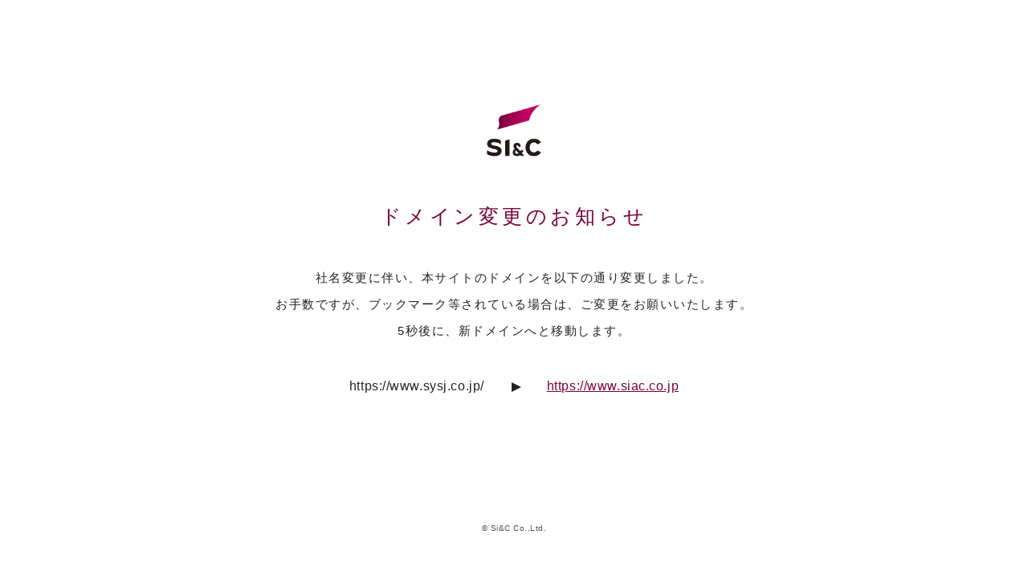

--- FILE ---
content_type: text/html
request_url: https://www.sysj.co.jp/company/company/board-member-list
body_size: 2507
content:
<!doctype html>
<html lang="ja">
<head>
<!-- Google tag (gtag.js) -->
<script async src="https://www.googletagmanager.com/gtag/js?id=G-6X4M8EW0FH"></script>
<script>
  window.dataLayer = window.dataLayer || [];
  function gtag(){dataLayer.push(arguments);}
  gtag('js', new Date());

  gtag('config', 'G-6X4M8EW0FH');
</script>
<meta http-equiv="refresh" content="5; url=https://www.siac.co.jp" />
<meta charset="utf-8">
<meta name="format-detection" content="telephone=no">
<meta name="viewport" content="width=device-width">
<meta http-equiv="X-UA-Compatible" content="IE=edge">
<meta name="description" content="システムインテグレータの株式会社SI&C。アプリケーション開発、システムのコンサルティングなどシステムインテグレータとして幅広いニーズにお応えします。">
<title>ドメインが変更となりました｜株式会社SI&amp;C</title>
<link rel="preconnect" href="https://fonts.googleapis.com">
<link rel="preconnect" href="https://fonts.gstatic.com" crossorigin>
<link href="https://fonts.googleapis.com/css2?family=Noto+Sans+JP:wght@100..900&family=Urbanist:wght@100..900&display=swap" rel="stylesheet">
<link href="https://fonts.googleapis.com/css2?family=Roboto:ital,wght@0,100;0,300;0,400;0,500;0,700;0,900;1,100;1,300;1,400;1,500;1,700;1,900&display=swap" rel="stylesheet">
<style>
/*------------------------------------------------------------
	デフォルトスタイル
------------------------------------------------------------*/
html, body, div, span, applet, object, iframe, h1, h2, h3, h4, h5, h6, p, blockquote, pre, a, abbr, acronym, address, big, cite, code, del, dfn, em, font, img, ins, kbd, q, s, samp, small, strike, strong, sub, sup, tt, var, b, u, i, center, dl, dt, dd, ol, ul, li, fieldset, form, label, legend, table, caption, tbody, tfoot, thead, tr, th, td, figcaption, figure, section {
	margin: 0;
	padding: 0;
	background: transparent;
	border: 0;
	outline: 0;
	font-size: 1em;
	box-sizing: border-box;
}
html {
	font-size: 62.5%;
}
@media all and (max-width: 374px) {
	html {
		font-size: 56%;
	}
}
body, table, input, textarea, select, option {
	font-family: "roboto", "Noto Sans JP", sans-serif;
}

article, aside, canvas, details, figcaption, figure, footer, header, main, hgroup, menu, nav, section, summary {
	display: block;
}
ol, ul {
	list-style: none;
}
blockquote, q {
	quotes: none;
}
:focus {
	outline: 0;
}
ins {
	text-decoration: none;
}
del {
	text-decoration: line-through;
}
img {
	vertical-align: top;
	max-width: 100%;
    height: auto;
}
address {
	font-style: normal;
}
a,
a:link {
	color: #222;
	text-decoration: none;
	transition: 0.3s;
}
a:visited {
	color: #222;
}
a:hover {
	color: #222;
}
a:active {
	color: #222;
}
.aligncenter {
	display: block;
	margin: 0 auto;
}
.alignright {
	float: right;
}
.alignleft {
	float: left;
}
/*------------------------------------------------------------
	レイアウト
------------------------------------------------------------*/
body {
	color: #222;
	font-size: 1.5rem;
	line-height: 1.5;
	text-size-adjust: none;
	-webkit-text-size-adjust: none;
	background-color: #FFF;
	-webkit-font-smoothing: antialiased; 
	font-feature-settings : "palt";
}
.fixed {
	position: fixed;
	width: 100%;
	height: 100%;
	overflow-y: scroll;
}
#container {
	padding: 13rem 0 2rem;
	text-align: left;
	position: relative;
	overflow: hidden;
}
.fax,
a[href^="tel:"] {
	cursor: default;
	pointer-events: none;
	border-bottom: none!important;
}
chrome_annotation {
	border: none !important;
}
@media all and (min-width: 1000px) {
	.sp {
		display: none !important;
	}
}
@media all and (max-width: 999px) {
	body {
		min-width: inherit;
		font-size: 1.4rem;
	}
	.pc {
		display: none !important;
	}
	a[href^="tel:"] {
		cursor: pointer;
		pointer-events: auto;
	}
	#container {
		padding-top: 10.1rem;
	}
}

#main {
	text-align: center;
}
#main p {
	margin-bottom: 15px;
	line-height: 2.2;
	letter-spacing: 0.1em;
}
#main .logo {
	margin-bottom: 4.7rem;
	text-align: center;
}
#main .logo img {
	width: 6.8rem;
}
#main .title {
	margin-bottom: 3.2rem;
	color: #79003B;
	font-weight: 500;
	font-size: 2.5rem;
	letter-spacing: 0.18em;
}
#main .linkUl {
    display: flex;
    flex-wrap: wrap;
    letter-spacing: 0.035em;
	font-weight: 500;
    margin-top: 41px;
    font-size: 1.6rem;
    justify-content: center;
}
#main .linkUl li {
	margin: 0 3.9rem;
	position: relative;
}
#main .linkUl li::after {
    margin-top: -0.5rem;
    position: absolute;
    width: 0;
    height: 0;
    border-top: 0.6rem solid transparent;
    border-bottom: 0.6rem solid transparent;
    border-left: 1.2rem solid #222;
    top: 50%;
    right: -4.6rem;
    content: '';
}
#main .linkUl a {
	color: #79003B;
	font-weight: 500;
	text-decoration: underline;
}
#main .linkUl li:last-child::after {
	display: none;
}
#main .linkUl a:hover {
	text-decoration: none;
}
@media all and (max-width: 999px) {
	#main .title {
		margin-bottom: 1.7rem;
		font-size: 2rem;
		letter-spacing: 0.15em;
	}
	#main .logo {
		margin-bottom: 4.3rem;
	}
	#main p {
		line-height: 2;
	}
	#main .linkUl {
		margin-top: 3.1rem;
		display: block;
	}
	#main .linkUl li {
		margin: 0 0 4.5rem;
	}
	#main .linkUl li:last-child {
		margin-bottom: 0;
	}
	#main .linkUl li::after {
    	margin: 0 0 0 -0.6rem;
		transform: rotate(90deg);
		top: auto;
		right: auto;
		left: 50%;
		content: '';
		bottom: -2.8rem;
	}
}
/*------------------------------------------------------------
	フッター
------------------------------------------------------------*/
#gFooter {
	margin-top: 15.7rem;
	text-align: center;
}
#gFooter address {
	font-family: "Roboto", sans-serif;
	font-size: 1rem;
	opacity: 0.8;
	letter-spacing: 0.05em;
	display: block;
	text-align: center;
}
@media all and (max-width: 999px) {
	#gFooter {
		margin-top: 12.6rem;
	}
}
</style>
</head>
<body>
<div id="container">
    <main id="main">
		<div class="logo"><img src="https://www.siac.co.jp/wp/wp-content/themes/sic/img/common/logo.png" alt="SI & C"></div>
		<p class="title">ドメイン変更のお知らせ</p>
		<p>社名変更に伴い、<br class="sp">本サイトのドメインを以下の通り変更しました。<br>お手数ですが、ブックマーク等されている場合は、<br class="sp">ご変更をお願いいたします。<br>5秒後に、新ドメインへと移動します。</p>
		<ul class="linkUl">
			<li>https://www.sysj.co.jp/</li>
			<li><a href="https://www.siac.co.jp" target="_blank">https://www.siac.co.jp</a></li>
		</ul>
    </main>
	<footer id="gFooter">
		<address>&copy;<?php echo date('Y'); ?> Si&amp;C Co.,Ltd.</address>
	</footer>
</div>
</body>
</html>